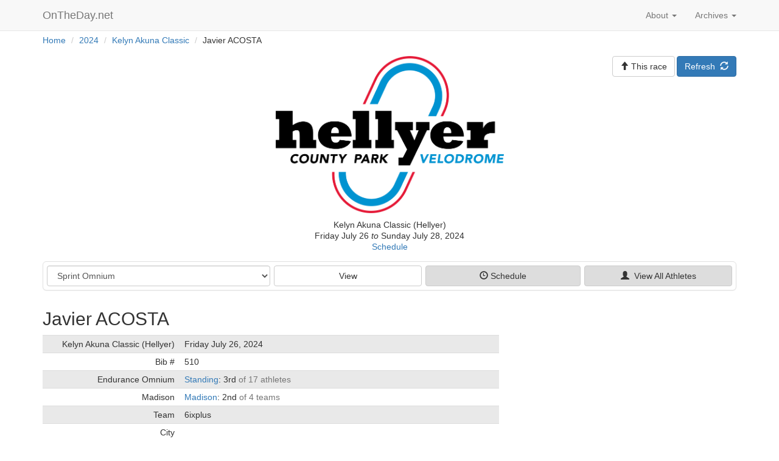

--- FILE ---
content_type: text/html; charset=utf-8
request_url: https://www.ontheday.net/2024/kelyn-akuna/athlete/232391/view/
body_size: 43533
content:
<!DOCTYPE html>   
<html lang="en">
  <head>

    <script data-goatcounter="https://ontheday.goatcounter.com/count"
        async src="//gc.zgo.at/count.js"></script>

    <meta charset="utf-8">
    <meta http-equiv="X-UA-Compatible" content="IE=edge">
    <meta name="viewport" content="width=device-width, initial-scale=1">
    <meta name="description" content="OnTheDay.net is a web application for real-time results at bicycle races.">
    <meta name="author" content="Richard Brockie">
    <meta name="copyright" content="&copy; Richard Brockie">
    <link rel="me" href="https://hachyderm.io/@RichardBrockie">

    
<link rel="apple-touch-icon" sizes="57x57" href="/static/icons/apple-touch-icon-57x57.821d0ab5b726.png">
<link rel="apple-touch-icon" sizes="114x114" href="/static/icons/apple-touch-icon-114x114.14263dab409e.png">
<link rel="apple-touch-icon" sizes="72x72" href="/static/icons/apple-touch-icon-72x72.ea5ccd35e956.png">
<link rel="apple-touch-icon" sizes="144x144" href="/static/icons/apple-touch-icon-144x144.6dd6ccbdb294.png">
<link rel="apple-touch-icon" sizes="60x60" href="/static/icons/apple-touch-icon-60x60.22a34a88c790.png">
<link rel="apple-touch-icon" sizes="120x120" href="/static/icons/apple-touch-icon-120x120.835dca7594b1.png">
<link rel="apple-touch-icon" sizes="76x76" href="/static/icons/apple-touch-icon-76x76.f4d967b309d5.png">
<link rel="apple-touch-icon" sizes="152x152" href="/static/icons/apple-touch-icon-152x152.e8608bb1d3c4.png">
<link rel="icon" type="image/png" href="/static/icons/favicon-196x196.90591cc09cc2.png" sizes="196x196">
<link rel="icon" type="image/png" href="/static/icons/favicon-96x96.4b4fdf346b96.png" sizes="96x96">
<link rel="icon" type="image/png" href="/static/icons/favicon-32x32.eea7fee8efff.png" sizes="32x32">
<link rel="icon" type="image/png" href="/static/icons/favicon-16x16.59680eec4b80.png" sizes="16x16">
<link rel="icon" type="image/png" href="/static/icons/favicon-128.d9eaa1b4c517.png" sizes="128x128">
<link rel="manifest" href="/static/icons/manifest.b54ee3c29600.json">
<link rel="shortcut icon" href="/static/icons/favicon.08e34cd7107c.ico">
<meta name="application-name" content="OnTheDay.net">
<meta name="msapplication-TileColor" content="#FFFFFF">
<meta name="msapplication-TileImage" content="/static/icons/mstile-144x144.6dd6ccbdb294.png">
<meta name="msapplication-square70x70logo" content="/static/icons/mstile-70x70.d9eaa1b4c517.png">
<meta name="msapplication-square150x150logo" content="/static/icons/mstile-150x150.745504c75c25.png">
<meta name="msapplication-wide310x150logo" content="/static/icons/mstile-310x150.bc6e2d193750.png">
<meta name="msapplication-square310x310logo" content="/static/icons/mstile-310x310.cfa6e5a486a5.png">

    
    <title>Javier ACOSTA &ndash; Kelyn Akuna Classic (Hellyer)</title>
    <!-- Bootstrap core CSS -->
    <link href="/static/bootstrap/css/bootstrap.min.b70cb2fb90ee.css" rel="stylesheet">
    <!-- bootstrap-sortable -->
    <link href="/static/bootstrap-sortable/css/bootstrap-sortable.2907073214af.css" rel="stylesheet">

    <!-- Page-specific css listed here
    ================================================== -->
    
    

    <!-- OTD custom styles, probably with some overrides of the default css -->
    <link href="/static/otd_css/ontheday_bootstrap.min.39ee739cd780.css" rel="stylesheet">
    <link href="/static/otd_css/otd_bootstrap_v2.min.3d215234d3a8.css" rel="stylesheet">






  </head>

  <body>


    
    
    

    
    
    
    

    



    <!-- Static navbar -->





    
    <nav class="navbar navbar-default navbar-static-top" role="navigation">
      <div class="container">
        <div class="navbar-header">
          
          <button type="button" class="navbar-toggle collapsed" data-toggle="collapse" data-target="#navbar" aria-expanded="false" aria-controls="navbar">
            <span class="sr-only">Toggle navigation</span>
            <span class="icon-bar"></span>
            <span class="icon-bar"></span>
            <span class="icon-bar"></span>
          </button>
          
            
          <a class="navbar-brand otd_logo_navbar" href="/">OnTheDay.net
              <span class="glyphicon glyphicon-"></span></a>
            
        </div>

        
        <div id="navbar" class="navbar-collapse collapse">

          <ul class="nav navbar-nav navbar-right">
            <li class="dropdown">
              <a href="#" class="dropdown-toggle" data-toggle="dropdown" role="button" aria-expanded="false">
                  Archives <span class="caret"></span></a>
              <ul class="dropdown-menu" role="menu">
                  
                      
                      
                        <li> <a href="/2026/">2026</a></li>
                      
                        <li> <a href="/2025/">2025</a></li>
                      
                        <li> <a href="/2024/">2024</a></li>
                      
                        <li> <a href="/2023/">2023</a></li>
                      
                        <li> <a href="/2022/">2022</a></li>
                      
                        <li> <a href="/2021/">2021</a></li>
                      
                        <li> <a href="/2020/">2020</a></li>
                      
                        <li> <a href="/2019/">2019</a></li>
                      
                        <li> <a href="/2018/">2018</a></li>
                      
                        <li> <a href="/2017/">2017</a></li>
                      
                        <li> <a href="/2016/">2016</a></li>
                      
                        <li> <a href="/2015/">2015</a></li>
                      
                  



              </ul>
            </li>
          </ul>

          <ul class="nav navbar-nav navbar-right">
            <li class="dropdown">
                  <a href="#" id="navbar_dropdown_about" class="dropdown-toggle" data-toggle="dropdown" role="button" aria-expanded="false">
                      About&nbsp;<span class="caret"></span></a>
                  <ul class="dropdown-menu" role="menu">

                      <li><a href="/about/" id="navbar_about">About</a></li>
                      <li><a href="/about/promoters/" id="navbar_promoters">Promoters</a></li>
                      <li><a href="/about/stage_races_series/" id="navbar_stage_race_series">Stage Races & Series</a></li>
                      <li><a href="/about/contact/" id="navbar_contact">Contact</a></li>
                      <li class="otd_nav_divider"></li>
                      <li><a href="/about/data_policy/" id="navbar_data">Data policy</a></li>
                      <li><a href="/about/terms/" id="navbar_terms">Terms</a></li>


                  </ul>
            </li>
















          </ul>

          <ul class="nav navbar-nav navbar-right">



            
                
                
            
          </ul>

          

        </div><!--/.nav-collapse -->
      </div>
    </nav>



















<div class="container">
    <div class = "breadcrumb_container">
<ul class="breadcrumb">
    
        <li>
            
                <a href="/">Home</a>
            
            
                <span class="divider">/</span>
            
        </li>
    
        <li>
            
                <a href="/2024/">2024</a>
            
            
                <span class="divider">/</span>
            
        </li>
    
        <li>
            
                <a href="/2024/kelyn-akuna/">Kelyn Akuna Classic</a>
            
            
                <span class="divider">/</span>
            
        </li>
    
        <li>
            
                Javier ACOSTA
            
            
        </li>
    
</ul>

    </div>
</div><!-- /.container -->


<div class="container">
    























</div><!-- /.container -->

<div class="container page_content_block">
    

        <div class="row" style="margin-bottom: 5px;">
        

            <div class="col-xs-12 col-sm-6 col-sm-offset-3 text-center">
                <div>

                    <a href="/2024/kelyn-akuna/"><img width="80%" style="max-width: 375px;" src="/static/assets/hellyer/hellyer-logo-clear.543cc80cca55.png" alt="Kelyn Akuna Classic (Hellyer)"></a>
                </div>
                <h5>
                    
                        Kelyn Akuna Classic (Hellyer)<br />Friday July 26 <i>to</i> Sunday July 28, 2024<br />
                    
                    
                    
                    <a href="/2024/kelyn-akuna/schedule/">Schedule</a>

                </h5>

                

                
            </div>
        

        
            <div class="col-xs-12 col-sm-3 button_field">
        
            
    
<a href="" class="btn btn-primary">Refresh&nbsp;&nbsp;<span class="glyphicon glyphicon-refresh"></span></a>

    
<a href="/2024/kelyn-akuna/"
   class="btn btn-default ">
    
    <span class="visible-tiny-block"><span class="glyphicon glyphicon-arrow-up"></span>&nbsp;Race</span>
    <span class="hidden-tiny"><span class="glyphicon glyphicon-arrow-up"></span>&nbsp;This&nbsp;race</span>

    
</a>



        
            </div>
        

        </div>































    
    

    


<div class="row">
    <div class="col-xs-12">
    <div class="panel panel-pub-nav-new">
    <div class="panel-body" style="padding: 6px;">
    <div class="row">
    <div class="col-sm-4 dynamic-reduced-right-gutter">
        <div class="hidden-xs">
            <div class="form-group"><label class="sr-only" for="id_event">Event</label><select name="event" class="form-control navigation_event_list" title="" id="id_event">
  <optgroup label="Omnium: Kelyn Akuna Classic (Hellyer)">
  <option value="sprint-omnium">Sprint Omnium</option>

  <option value="endurance-omnium">Endurance Omnium</option>

  </optgroup>
  <optgroup label="200m qualifiers: Friday Session #1">
  <option value="open_men/200m-qualifiers">1. 200m qualifiers: Men</option>

  <option value="masters35/200m-qualifiers">2. 200m qualifiers: Masters 35+</option>

  <option value="masters50/200m-qualifiers">3. 200m qualifiers: Masters 50+</option>

  <option value="cat3/200m-qualifiers">4. 200m qualifiers: Cat 3</option>

  </optgroup>
  <optgroup label="Pursuits: Friday Session #1">
  <option value="open_women/3k-pursuit">5. 3k Pursuit: Women</option>

  <option value="open_men/4k-pursuit">6. 4k Pursuit: Men</option>

  </optgroup>
  <optgroup label="Kilo: Friday Session #1">
  <option value="open_men/kilo">7. Kilo: Men</option>

  </optgroup>
  <optgroup label="Scratch Races: Friday Session #1">
  <option value="cat3/scratch">8. Scratch Race: Cat 3</option>

  <option value="masters50/scratch">9. Scratch Race: Masters 50+</option>

  </optgroup>
  <optgroup label="Chariot Races: Friday Session #1">
  <option value="sprint-omnium/chariot">10. Chariot Races: Sprint Omnium</option>

  </optgroup>
  <optgroup label="Points Race: Friday Session #1">
  <option value="masters35/points">11. Points Race: Masters 35+</option>

  </optgroup>
  <optgroup label="Sprint rounds: Saturday Session #2">
  <option value="open_men/quarter-final">12. Quarter Finals: Men</option>

  <option value="masters50/sprint-semi-1">13. Sprint Semi (Ride 1): Masters 50+</option>

  <option value="open_men/sprint-semi-1">14. Sprint Semi (Ride 1): Men</option>

  <option value="masters50/sprint-semi-2">15. Sprint Semi (Ride 2): Masters 50+</option>

  <option value="open_men/sprint-semi-2">16. Sprint Semi (Ride 2): Men</option>

  <option value="masters50/sprint-semi-3">17. Sprint Semi (Ride 3): Masters 50+</option>

  <option value="open_men/sprint-semi-3">18. Sprint Semi (Ride 3): Men</option>

  </optgroup>
  <optgroup label="Sprint Finals (Ride 1): Saturday Session #3">
  <option value="masters50/sprint-final-1">19. Sprint Final (Ride 1): Masters 50+</option>

  <option value="open_men/sprint-final-1">20. Sprint Final (Ride 1): Men</option>

  </optgroup>
  <optgroup label="Elimination: Saturday Session #3">
  <option value="cat3/elimination">21. Elimination: Cat 3</option>

  </optgroup>
  <optgroup label="Keirin: Saturday Session #3">
  <option value="masters35/keirin">22. Keirin: Masters 35+</option>

  </optgroup>
  <optgroup label="Masters races: Saturday Session #3">
  <option value="masters35/scratch">23. Scratch Race: Masters 35+</option>

  <option value="masters50/points">24. Points Race: Masters 50+</option>

  </optgroup>
  <optgroup label="Sprint Finals (Ride 2): Saturday Session #3">
  <option value="masters50/sprint-final-2">25. Sprint Final (Ride 2): Masters 50+</option>

  <option value="open_men/sprint-final-2">26. Sprint Final (Ride 2): Men</option>

  </optgroup>
  <optgroup label="John Peckham Points Race: Saturday Session #3">
  <option value="endurance-omnium/points">27. Points Race: Endurance Omnium</option>

  </optgroup>
  <optgroup label="Sprint Finals (Ride 3): Saturday Session #3">
  <option value="masters50/sprint-final-3">28. Sprint Final (Ride 3): Masters 50+</option>

  <option value="open_men/sprint-final-3">29. Sprint Final (Ride 3): Men</option>

  </optgroup>
  <optgroup label="Ethan Boyes Sprint Tournament results: Saturday Session #3">
  <option value="sprint-omnium/sprint-tournament">30. Sprint tournament: Sprint Omnium</option>

  </optgroup>
  <optgroup label="Win &amp; Out: Saturday Session #3">
  <option value="cat3/win-and-out">31. Win &amp; Out: Cat 3</option>

  </optgroup>
  <optgroup label="Endurance Elimination: Saturday Session #3">
  <option value="endurance-omnium/elimination">32. Elimination: Endurance Omnium</option>

  </optgroup>
  <optgroup label="Madison: Saturday Session #3">
  <option value="madison/madison">33. Madison: Madison</option>

  </optgroup>
  <optgroup label="50+ Elimination: Sunday Session #4">
  <option value="masters50/elimination">34. Elimination: Masters 50+</option>

  </optgroup>
  <optgroup label="35+ Sprint Finals (Ride 1): Sunday Session #4">
  <option value="masters35/sprint-final-1">35. Sprint Final (Ride 1): Masters 35+</option>

  </optgroup>
  <optgroup label="Cat 3 Points Race: Sunday Session #4">
  <option value="cat3/points">36. Points Race: Cat 3</option>

  </optgroup>
  <optgroup label="35+Sprint Finals (Ride 2): Sunday Session #4">
  <option value="masters35/sprint-final-2">37. Sprint Final (Ride 2): Masters 35+</option>

  </optgroup>
  <optgroup label="35+ Elimination: Sunday Session #4">
  <option value="masters35/elimination">38. Elimination: Masters 35+</option>

  </optgroup>
  <optgroup label="Kelyn Akuna Keirin: Sunday Session #4">
  <option value="sprint-omnium/keirin">39. Keirin: Sprint Omnium</option>

  </optgroup>
  <optgroup label="35+ Sprint Finals (Ride 3): Sunday Session #4">
  <option value="masters35/sprint-final-3">40. Sprint Final (Ride 3): Masters 35+</option>

  </optgroup>
  <optgroup label="Endurance Scratch Race: Sunday Session #4">
  <option value="endurance-omnium/scratch">41. Scratch Race: Endurance Omnium</option>

  </optgroup>
  <optgroup label="Omnium: Kelyn Akuna Classic (Hellyer)">
  <option value="sprint-omnium">Sprint Omnium</option>

  <option value="endurance-omnium">Endurance Omnium</option>

  </optgroup>
</select></div>
<input type="hidden" name="prefix" value="/2024/kelyn-akuna/" id="id_prefix">
<input type="hidden" name="waitlists" id="id_waitlists">
<input type="hidden" name="tournament_prefix" value="meet/" id="id_tournament_prefix">
        </div>

        <div class="visible-xs">
            <div class="row">
                
                    <div class="col-xs-12 horizontal_button_row">
                        <div class="form-group"><label class="sr-only" for="id_event">Event</label><select name="event" class="form-control navigation_event_list" title="" id="id_event">
  <optgroup label="Omnium: Kelyn Akuna Classic (Hellyer)">
  <option value="sprint-omnium">Sprint Omnium</option>

  <option value="endurance-omnium">Endurance Omnium</option>

  </optgroup>
  <optgroup label="200m qualifiers: Friday Session #1">
  <option value="open_men/200m-qualifiers">1. 200m qualifiers: Men</option>

  <option value="masters35/200m-qualifiers">2. 200m qualifiers: Masters 35+</option>

  <option value="masters50/200m-qualifiers">3. 200m qualifiers: Masters 50+</option>

  <option value="cat3/200m-qualifiers">4. 200m qualifiers: Cat 3</option>

  </optgroup>
  <optgroup label="Pursuits: Friday Session #1">
  <option value="open_women/3k-pursuit">5. 3k Pursuit: Women</option>

  <option value="open_men/4k-pursuit">6. 4k Pursuit: Men</option>

  </optgroup>
  <optgroup label="Kilo: Friday Session #1">
  <option value="open_men/kilo">7. Kilo: Men</option>

  </optgroup>
  <optgroup label="Scratch Races: Friday Session #1">
  <option value="cat3/scratch">8. Scratch Race: Cat 3</option>

  <option value="masters50/scratch">9. Scratch Race: Masters 50+</option>

  </optgroup>
  <optgroup label="Chariot Races: Friday Session #1">
  <option value="sprint-omnium/chariot">10. Chariot Races: Sprint Omnium</option>

  </optgroup>
  <optgroup label="Points Race: Friday Session #1">
  <option value="masters35/points">11. Points Race: Masters 35+</option>

  </optgroup>
  <optgroup label="Sprint rounds: Saturday Session #2">
  <option value="open_men/quarter-final">12. Quarter Finals: Men</option>

  <option value="masters50/sprint-semi-1">13. Sprint Semi (Ride 1): Masters 50+</option>

  <option value="open_men/sprint-semi-1">14. Sprint Semi (Ride 1): Men</option>

  <option value="masters50/sprint-semi-2">15. Sprint Semi (Ride 2): Masters 50+</option>

  <option value="open_men/sprint-semi-2">16. Sprint Semi (Ride 2): Men</option>

  <option value="masters50/sprint-semi-3">17. Sprint Semi (Ride 3): Masters 50+</option>

  <option value="open_men/sprint-semi-3">18. Sprint Semi (Ride 3): Men</option>

  </optgroup>
  <optgroup label="Sprint Finals (Ride 1): Saturday Session #3">
  <option value="masters50/sprint-final-1">19. Sprint Final (Ride 1): Masters 50+</option>

  <option value="open_men/sprint-final-1">20. Sprint Final (Ride 1): Men</option>

  </optgroup>
  <optgroup label="Elimination: Saturday Session #3">
  <option value="cat3/elimination">21. Elimination: Cat 3</option>

  </optgroup>
  <optgroup label="Keirin: Saturday Session #3">
  <option value="masters35/keirin">22. Keirin: Masters 35+</option>

  </optgroup>
  <optgroup label="Masters races: Saturday Session #3">
  <option value="masters35/scratch">23. Scratch Race: Masters 35+</option>

  <option value="masters50/points">24. Points Race: Masters 50+</option>

  </optgroup>
  <optgroup label="Sprint Finals (Ride 2): Saturday Session #3">
  <option value="masters50/sprint-final-2">25. Sprint Final (Ride 2): Masters 50+</option>

  <option value="open_men/sprint-final-2">26. Sprint Final (Ride 2): Men</option>

  </optgroup>
  <optgroup label="John Peckham Points Race: Saturday Session #3">
  <option value="endurance-omnium/points">27. Points Race: Endurance Omnium</option>

  </optgroup>
  <optgroup label="Sprint Finals (Ride 3): Saturday Session #3">
  <option value="masters50/sprint-final-3">28. Sprint Final (Ride 3): Masters 50+</option>

  <option value="open_men/sprint-final-3">29. Sprint Final (Ride 3): Men</option>

  </optgroup>
  <optgroup label="Ethan Boyes Sprint Tournament results: Saturday Session #3">
  <option value="sprint-omnium/sprint-tournament">30. Sprint tournament: Sprint Omnium</option>

  </optgroup>
  <optgroup label="Win &amp; Out: Saturday Session #3">
  <option value="cat3/win-and-out">31. Win &amp; Out: Cat 3</option>

  </optgroup>
  <optgroup label="Endurance Elimination: Saturday Session #3">
  <option value="endurance-omnium/elimination">32. Elimination: Endurance Omnium</option>

  </optgroup>
  <optgroup label="Madison: Saturday Session #3">
  <option value="madison/madison">33. Madison: Madison</option>

  </optgroup>
  <optgroup label="50+ Elimination: Sunday Session #4">
  <option value="masters50/elimination">34. Elimination: Masters 50+</option>

  </optgroup>
  <optgroup label="35+ Sprint Finals (Ride 1): Sunday Session #4">
  <option value="masters35/sprint-final-1">35. Sprint Final (Ride 1): Masters 35+</option>

  </optgroup>
  <optgroup label="Cat 3 Points Race: Sunday Session #4">
  <option value="cat3/points">36. Points Race: Cat 3</option>

  </optgroup>
  <optgroup label="35+Sprint Finals (Ride 2): Sunday Session #4">
  <option value="masters35/sprint-final-2">37. Sprint Final (Ride 2): Masters 35+</option>

  </optgroup>
  <optgroup label="35+ Elimination: Sunday Session #4">
  <option value="masters35/elimination">38. Elimination: Masters 35+</option>

  </optgroup>
  <optgroup label="Kelyn Akuna Keirin: Sunday Session #4">
  <option value="sprint-omnium/keirin">39. Keirin: Sprint Omnium</option>

  </optgroup>
  <optgroup label="35+ Sprint Finals (Ride 3): Sunday Session #4">
  <option value="masters35/sprint-final-3">40. Sprint Final (Ride 3): Masters 35+</option>

  </optgroup>
  <optgroup label="Endurance Scratch Race: Sunday Session #4">
  <option value="endurance-omnium/scratch">41. Scratch Race: Endurance Omnium</option>

  </optgroup>
  <optgroup label="Omnium: Kelyn Akuna Classic (Hellyer)">
  <option value="sprint-omnium">Sprint Omnium</option>

  <option value="endurance-omnium">Endurance Omnium</option>

  </optgroup>
</select></div>
<input type="hidden" name="prefix" value="/2024/kelyn-akuna/" id="id_prefix">
<input type="hidden" name="waitlists" id="id_waitlists">
<input type="hidden" name="tournament_prefix" value="meet/" id="id_tournament_prefix">
                    </div>
                
            </div>
        </div>
    </div>

    
    
        <div class="col-sm-8 dynamic-reduced-left-gutter">
    

        <div class="visible-xs" style="padding-top: 2px;"></div>
        <div class="row">
            <div class="col-xs-4" style="padding-right: 3px;">
                <a href="" class="btn btn-default navigation_link_tournament_view full-width">View</a>
            </div>

            <div class="col-xs-4" style="padding-left: 3px; padding-right: 3px;">
                <a href="/2024/kelyn-akuna/schedule/" class="btn btn-pub-nav-new navigation_link_tournament_schedule full-width">
                    <span class="visible-xs-block"><span class="glyphicon glyphicon-time"></span>&nbsp;Heats</span>
                    <span class="hidden-xs"><span class="glyphicon glyphicon-time"></span>&nbsp;Schedule</span>
                </a>
            </div>

            <div class="col-xs-4" style="padding-left: 3px;">

                
                    <a href="/2024/kelyn-akuna/meet/all_athletes/" class="btn btn-pub-nav-new navigation_link_meet_athletes full-width">
                        <span class="glyphicon glyphicon-user"></span>&nbsp;&nbsp;View All<span class="visible-lg-inline"> Athletes</span></a>
                

            </div>
        </div>

    
    
        </div>
    

    </div>
    </div>
    </div>
    </div>
</div>



    <h2>Javier ACOSTA </h2>

    <div class="row">
    <div class="col-md-8">

    <div class="table-responsive">
    <table class="table table-striped table-condensed otd-table-series-standing-summary">
        <tbody>
        <tr>
            <td>Kelyn Akuna Classic (Hellyer)</td>
            <td>Friday July 26, 2024</td>
        </tr>

        <tr>
            <td>Bib #</td>
            <td>510</td>
        </tr>
        

        
        <tr>
            <td>Endurance Omnium</td>
            <td>
                <a href="/2024/kelyn-akuna/meet/endurance-omnium/">Standing</a>:&nbsp;3rd <span class="text-muted">of 17 athletes</span>
            </td>
        </tr>
        
        
        <tr>
            <td>Madison</td>
            <td><a href="/2024/kelyn-akuna/meet/madison/madison/">Madison</a>: 2nd <span class="text-muted">of 4 teams</span></td>
        </tr>
        
        <tr>
            <td>Team</td>
            <td>
                
                    6ixplus
                
            </td>
        </tr>
        <tr>
            <td>City</td>
            <td></td>
        </tr>
        <tr>
            <td>License</td> <td>411159</td>
        </tr>
        <tr>
            <td>Age</td> <td>23</td>
        </tr>

        

        </tbody>
    </table>
    </div>

    </div>
    </div>

    
        <div class="row event_header_row">

        <div class="col-sm-10">
        <h3 class="event_heading">Javier ACOSTA &ndash; <a class="race_name_link" href="/2024/kelyn-akuna/meet/endurance-omnium/">Endurance Omnium</a></h3>
        </div>
        
        <div class="col-sm-2 series_button_field">
            <a class="btn btn-default" href="/2024/kelyn-akuna/meet/endurance-omnium/"><span class="glyphicon glyphicon-stats"></span>&nbsp;&nbsp;Omnium</a>
        </div>
        

        </div>
        <div class="table-responsive" style="margin-bottom: 6px;">

        <table class="table table-striped table-condensed  otd-meet-category-detail-table ">

        
        <thead>
        <tr>
            <th>Heat</th>
            
            <th>Kelyn Akuna Classic (Hellyer)</th>
            <th>Place</th>
            
            <th>Points</th>
            <th>Running total</th>
            
        </tr>
        </thead>
        

        <tbody>
        
        <tr>
            <td>27</td>
            
            <td><a href="/2024/kelyn-akuna/meet/endurance-omnium/points/">Points Race</a></td>
            
                <td>3</td>
                
                <td>3</td>
                <td>3</td>
                
            
        </tr>
        
        <tr>
            <td>32</td>
            
            <td><a href="/2024/kelyn-akuna/meet/endurance-omnium/elimination/">Elimination</a></td>
            
                <td>10</td>
                
                <td>-</td>
                <td>3</td>
                
            
        </tr>
        
        <tr>
            <td>41</td>
            
            <td><a href="/2024/kelyn-akuna/meet/endurance-omnium/scratch/">Scratch Race</a></td>
            
                <td>2</td>
                
                <td>5</td>
                <td>8</td>
                
            
        </tr>
        
        </tbody>

        
        <tfoot>
        
            <tr><td colspan="100%">Heats: 3</td></tr>
        
        </tfoot>
        

        </table>
        </div>

        

    

    <div class="extra_table_padding_bottom"></div>
    <div class="extra_table_padding_bottom"></div>

    <div class="table_scroll_notes">
    Table notes:
    <ul>
        <li>Scroll left/right when viewing on mobile devices,</li>
        <li>You can re-sort most tables by clicking on the column headings.</li>
    </ul>
</div>


    <div class="extra_table_padding_bottom"></div>
    <div class="extra_table_padding_bottom"></div>

    


<div class="row">
    <div class="col-xs-12">
    <div class="panel panel-pub-nav-new">
    <div class="panel-body" style="padding: 6px;">
    <div class="row">
    <div class="col-sm-4 dynamic-reduced-right-gutter">
        <div class="hidden-xs">
            <div class="form-group"><label class="sr-only" for="id_event">Event</label><select name="event" class="form-control navigation_event_list" title="" id="id_event">
  <optgroup label="Omnium: Kelyn Akuna Classic (Hellyer)">
  <option value="sprint-omnium">Sprint Omnium</option>

  <option value="endurance-omnium">Endurance Omnium</option>

  </optgroup>
  <optgroup label="200m qualifiers: Friday Session #1">
  <option value="open_men/200m-qualifiers">1. 200m qualifiers: Men</option>

  <option value="masters35/200m-qualifiers">2. 200m qualifiers: Masters 35+</option>

  <option value="masters50/200m-qualifiers">3. 200m qualifiers: Masters 50+</option>

  <option value="cat3/200m-qualifiers">4. 200m qualifiers: Cat 3</option>

  </optgroup>
  <optgroup label="Pursuits: Friday Session #1">
  <option value="open_women/3k-pursuit">5. 3k Pursuit: Women</option>

  <option value="open_men/4k-pursuit">6. 4k Pursuit: Men</option>

  </optgroup>
  <optgroup label="Kilo: Friday Session #1">
  <option value="open_men/kilo">7. Kilo: Men</option>

  </optgroup>
  <optgroup label="Scratch Races: Friday Session #1">
  <option value="cat3/scratch">8. Scratch Race: Cat 3</option>

  <option value="masters50/scratch">9. Scratch Race: Masters 50+</option>

  </optgroup>
  <optgroup label="Chariot Races: Friday Session #1">
  <option value="sprint-omnium/chariot">10. Chariot Races: Sprint Omnium</option>

  </optgroup>
  <optgroup label="Points Race: Friday Session #1">
  <option value="masters35/points">11. Points Race: Masters 35+</option>

  </optgroup>
  <optgroup label="Sprint rounds: Saturday Session #2">
  <option value="open_men/quarter-final">12. Quarter Finals: Men</option>

  <option value="masters50/sprint-semi-1">13. Sprint Semi (Ride 1): Masters 50+</option>

  <option value="open_men/sprint-semi-1">14. Sprint Semi (Ride 1): Men</option>

  <option value="masters50/sprint-semi-2">15. Sprint Semi (Ride 2): Masters 50+</option>

  <option value="open_men/sprint-semi-2">16. Sprint Semi (Ride 2): Men</option>

  <option value="masters50/sprint-semi-3">17. Sprint Semi (Ride 3): Masters 50+</option>

  <option value="open_men/sprint-semi-3">18. Sprint Semi (Ride 3): Men</option>

  </optgroup>
  <optgroup label="Sprint Finals (Ride 1): Saturday Session #3">
  <option value="masters50/sprint-final-1">19. Sprint Final (Ride 1): Masters 50+</option>

  <option value="open_men/sprint-final-1">20. Sprint Final (Ride 1): Men</option>

  </optgroup>
  <optgroup label="Elimination: Saturday Session #3">
  <option value="cat3/elimination">21. Elimination: Cat 3</option>

  </optgroup>
  <optgroup label="Keirin: Saturday Session #3">
  <option value="masters35/keirin">22. Keirin: Masters 35+</option>

  </optgroup>
  <optgroup label="Masters races: Saturday Session #3">
  <option value="masters35/scratch">23. Scratch Race: Masters 35+</option>

  <option value="masters50/points">24. Points Race: Masters 50+</option>

  </optgroup>
  <optgroup label="Sprint Finals (Ride 2): Saturday Session #3">
  <option value="masters50/sprint-final-2">25. Sprint Final (Ride 2): Masters 50+</option>

  <option value="open_men/sprint-final-2">26. Sprint Final (Ride 2): Men</option>

  </optgroup>
  <optgroup label="John Peckham Points Race: Saturday Session #3">
  <option value="endurance-omnium/points">27. Points Race: Endurance Omnium</option>

  </optgroup>
  <optgroup label="Sprint Finals (Ride 3): Saturday Session #3">
  <option value="masters50/sprint-final-3">28. Sprint Final (Ride 3): Masters 50+</option>

  <option value="open_men/sprint-final-3">29. Sprint Final (Ride 3): Men</option>

  </optgroup>
  <optgroup label="Ethan Boyes Sprint Tournament results: Saturday Session #3">
  <option value="sprint-omnium/sprint-tournament">30. Sprint tournament: Sprint Omnium</option>

  </optgroup>
  <optgroup label="Win &amp; Out: Saturday Session #3">
  <option value="cat3/win-and-out">31. Win &amp; Out: Cat 3</option>

  </optgroup>
  <optgroup label="Endurance Elimination: Saturday Session #3">
  <option value="endurance-omnium/elimination">32. Elimination: Endurance Omnium</option>

  </optgroup>
  <optgroup label="Madison: Saturday Session #3">
  <option value="madison/madison">33. Madison: Madison</option>

  </optgroup>
  <optgroup label="50+ Elimination: Sunday Session #4">
  <option value="masters50/elimination">34. Elimination: Masters 50+</option>

  </optgroup>
  <optgroup label="35+ Sprint Finals (Ride 1): Sunday Session #4">
  <option value="masters35/sprint-final-1">35. Sprint Final (Ride 1): Masters 35+</option>

  </optgroup>
  <optgroup label="Cat 3 Points Race: Sunday Session #4">
  <option value="cat3/points">36. Points Race: Cat 3</option>

  </optgroup>
  <optgroup label="35+Sprint Finals (Ride 2): Sunday Session #4">
  <option value="masters35/sprint-final-2">37. Sprint Final (Ride 2): Masters 35+</option>

  </optgroup>
  <optgroup label="35+ Elimination: Sunday Session #4">
  <option value="masters35/elimination">38. Elimination: Masters 35+</option>

  </optgroup>
  <optgroup label="Kelyn Akuna Keirin: Sunday Session #4">
  <option value="sprint-omnium/keirin">39. Keirin: Sprint Omnium</option>

  </optgroup>
  <optgroup label="35+ Sprint Finals (Ride 3): Sunday Session #4">
  <option value="masters35/sprint-final-3">40. Sprint Final (Ride 3): Masters 35+</option>

  </optgroup>
  <optgroup label="Endurance Scratch Race: Sunday Session #4">
  <option value="endurance-omnium/scratch">41. Scratch Race: Endurance Omnium</option>

  </optgroup>
  <optgroup label="Omnium: Kelyn Akuna Classic (Hellyer)">
  <option value="sprint-omnium">Sprint Omnium</option>

  <option value="endurance-omnium">Endurance Omnium</option>

  </optgroup>
</select></div>
<input type="hidden" name="prefix" value="/2024/kelyn-akuna/" id="id_prefix">
<input type="hidden" name="waitlists" id="id_waitlists">
<input type="hidden" name="tournament_prefix" value="meet/" id="id_tournament_prefix">
        </div>

        <div class="visible-xs">
            <div class="row">
                
                    <div class="col-xs-12 horizontal_button_row">
                        <div class="form-group"><label class="sr-only" for="id_event">Event</label><select name="event" class="form-control navigation_event_list" title="" id="id_event">
  <optgroup label="Omnium: Kelyn Akuna Classic (Hellyer)">
  <option value="sprint-omnium">Sprint Omnium</option>

  <option value="endurance-omnium">Endurance Omnium</option>

  </optgroup>
  <optgroup label="200m qualifiers: Friday Session #1">
  <option value="open_men/200m-qualifiers">1. 200m qualifiers: Men</option>

  <option value="masters35/200m-qualifiers">2. 200m qualifiers: Masters 35+</option>

  <option value="masters50/200m-qualifiers">3. 200m qualifiers: Masters 50+</option>

  <option value="cat3/200m-qualifiers">4. 200m qualifiers: Cat 3</option>

  </optgroup>
  <optgroup label="Pursuits: Friday Session #1">
  <option value="open_women/3k-pursuit">5. 3k Pursuit: Women</option>

  <option value="open_men/4k-pursuit">6. 4k Pursuit: Men</option>

  </optgroup>
  <optgroup label="Kilo: Friday Session #1">
  <option value="open_men/kilo">7. Kilo: Men</option>

  </optgroup>
  <optgroup label="Scratch Races: Friday Session #1">
  <option value="cat3/scratch">8. Scratch Race: Cat 3</option>

  <option value="masters50/scratch">9. Scratch Race: Masters 50+</option>

  </optgroup>
  <optgroup label="Chariot Races: Friday Session #1">
  <option value="sprint-omnium/chariot">10. Chariot Races: Sprint Omnium</option>

  </optgroup>
  <optgroup label="Points Race: Friday Session #1">
  <option value="masters35/points">11. Points Race: Masters 35+</option>

  </optgroup>
  <optgroup label="Sprint rounds: Saturday Session #2">
  <option value="open_men/quarter-final">12. Quarter Finals: Men</option>

  <option value="masters50/sprint-semi-1">13. Sprint Semi (Ride 1): Masters 50+</option>

  <option value="open_men/sprint-semi-1">14. Sprint Semi (Ride 1): Men</option>

  <option value="masters50/sprint-semi-2">15. Sprint Semi (Ride 2): Masters 50+</option>

  <option value="open_men/sprint-semi-2">16. Sprint Semi (Ride 2): Men</option>

  <option value="masters50/sprint-semi-3">17. Sprint Semi (Ride 3): Masters 50+</option>

  <option value="open_men/sprint-semi-3">18. Sprint Semi (Ride 3): Men</option>

  </optgroup>
  <optgroup label="Sprint Finals (Ride 1): Saturday Session #3">
  <option value="masters50/sprint-final-1">19. Sprint Final (Ride 1): Masters 50+</option>

  <option value="open_men/sprint-final-1">20. Sprint Final (Ride 1): Men</option>

  </optgroup>
  <optgroup label="Elimination: Saturday Session #3">
  <option value="cat3/elimination">21. Elimination: Cat 3</option>

  </optgroup>
  <optgroup label="Keirin: Saturday Session #3">
  <option value="masters35/keirin">22. Keirin: Masters 35+</option>

  </optgroup>
  <optgroup label="Masters races: Saturday Session #3">
  <option value="masters35/scratch">23. Scratch Race: Masters 35+</option>

  <option value="masters50/points">24. Points Race: Masters 50+</option>

  </optgroup>
  <optgroup label="Sprint Finals (Ride 2): Saturday Session #3">
  <option value="masters50/sprint-final-2">25. Sprint Final (Ride 2): Masters 50+</option>

  <option value="open_men/sprint-final-2">26. Sprint Final (Ride 2): Men</option>

  </optgroup>
  <optgroup label="John Peckham Points Race: Saturday Session #3">
  <option value="endurance-omnium/points">27. Points Race: Endurance Omnium</option>

  </optgroup>
  <optgroup label="Sprint Finals (Ride 3): Saturday Session #3">
  <option value="masters50/sprint-final-3">28. Sprint Final (Ride 3): Masters 50+</option>

  <option value="open_men/sprint-final-3">29. Sprint Final (Ride 3): Men</option>

  </optgroup>
  <optgroup label="Ethan Boyes Sprint Tournament results: Saturday Session #3">
  <option value="sprint-omnium/sprint-tournament">30. Sprint tournament: Sprint Omnium</option>

  </optgroup>
  <optgroup label="Win &amp; Out: Saturday Session #3">
  <option value="cat3/win-and-out">31. Win &amp; Out: Cat 3</option>

  </optgroup>
  <optgroup label="Endurance Elimination: Saturday Session #3">
  <option value="endurance-omnium/elimination">32. Elimination: Endurance Omnium</option>

  </optgroup>
  <optgroup label="Madison: Saturday Session #3">
  <option value="madison/madison">33. Madison: Madison</option>

  </optgroup>
  <optgroup label="50+ Elimination: Sunday Session #4">
  <option value="masters50/elimination">34. Elimination: Masters 50+</option>

  </optgroup>
  <optgroup label="35+ Sprint Finals (Ride 1): Sunday Session #4">
  <option value="masters35/sprint-final-1">35. Sprint Final (Ride 1): Masters 35+</option>

  </optgroup>
  <optgroup label="Cat 3 Points Race: Sunday Session #4">
  <option value="cat3/points">36. Points Race: Cat 3</option>

  </optgroup>
  <optgroup label="35+Sprint Finals (Ride 2): Sunday Session #4">
  <option value="masters35/sprint-final-2">37. Sprint Final (Ride 2): Masters 35+</option>

  </optgroup>
  <optgroup label="35+ Elimination: Sunday Session #4">
  <option value="masters35/elimination">38. Elimination: Masters 35+</option>

  </optgroup>
  <optgroup label="Kelyn Akuna Keirin: Sunday Session #4">
  <option value="sprint-omnium/keirin">39. Keirin: Sprint Omnium</option>

  </optgroup>
  <optgroup label="35+ Sprint Finals (Ride 3): Sunday Session #4">
  <option value="masters35/sprint-final-3">40. Sprint Final (Ride 3): Masters 35+</option>

  </optgroup>
  <optgroup label="Endurance Scratch Race: Sunday Session #4">
  <option value="endurance-omnium/scratch">41. Scratch Race: Endurance Omnium</option>

  </optgroup>
  <optgroup label="Omnium: Kelyn Akuna Classic (Hellyer)">
  <option value="sprint-omnium">Sprint Omnium</option>

  <option value="endurance-omnium">Endurance Omnium</option>

  </optgroup>
</select></div>
<input type="hidden" name="prefix" value="/2024/kelyn-akuna/" id="id_prefix">
<input type="hidden" name="waitlists" id="id_waitlists">
<input type="hidden" name="tournament_prefix" value="meet/" id="id_tournament_prefix">
                    </div>
                
            </div>
        </div>
    </div>

    
    
        <div class="col-sm-8 dynamic-reduced-left-gutter">
    

        <div class="visible-xs" style="padding-top: 2px;"></div>
        <div class="row">
            <div class="col-xs-4" style="padding-right: 3px;">
                <a href="" class="btn btn-default navigation_link_tournament_view full-width">View</a>
            </div>

            <div class="col-xs-4" style="padding-left: 3px; padding-right: 3px;">
                <a href="/2024/kelyn-akuna/schedule/" class="btn btn-pub-nav-new navigation_link_tournament_schedule full-width">
                    <span class="visible-xs-block"><span class="glyphicon glyphicon-time"></span>&nbsp;Heats</span>
                    <span class="hidden-xs"><span class="glyphicon glyphicon-time"></span>&nbsp;Schedule</span>
                </a>
            </div>

            <div class="col-xs-4" style="padding-left: 3px;">

                
                    <a href="/2024/kelyn-akuna/meet/all_athletes/" class="btn btn-pub-nav-new navigation_link_meet_athletes full-width">
                        <span class="glyphicon glyphicon-user"></span>&nbsp;&nbsp;View All<span class="visible-lg-inline"> Athletes</span></a>
                

            </div>
        </div>

    
    
        </div>
    

    </div>
    </div>
    </div>
    </div>
</div>






</div><!-- /.container -->

    
    
    


    <noscript> <!-- From here: http://stackoverflow.com/questions/121203/how-to-detect-if-javascript-is-disabled -->
        <style type="text/css">
            .page_content_block {display:none;}
        </style>
        <div class="container noscriptmsg">
            <h3> Javascript disabled </h3>
            <p>OnTheDay.net requires javascript &ndash; please enable javascript to continue.</p>
        </div>
    </noscript>

    <footer>
        
    

<div class="blog-footer-buttons">
    <div class="container text-left">

<div class="row">
<div class="col-sm-12 horizontal_button_row">
    <a class="btn btn-default footer_button_width" href=/><span class="glyphicon glyphicon-home"></span>&nbsp;&nbsp;OnTheDay.net</a>
    
        
            
                <a class="btn btn-default footer_button_width" href="/2024/kelyn-akuna/"><span class="glyphicon glyphicon-arrow-up"></span>&nbsp;&nbsp;Return to race</a>
            
        
    
    
    
    
</div>
</div>
    </div>
</div>



        <div class="blog-footer-top">

        </div>
        <div class="blog-footer">
        <a href="/">OnTheDay.net</a>&nbsp;
            <span class="nowrap">
                <span class="glyphicon glyphicon-cog"></span>&nbsp; built&nbsp;with&nbsp;<a href="https://www.djangoproject.com/">Django</a>&nbsp;
            </span>
            <span class="nowrap">
                
                    <span class="glyphicon glyphicon-heart"></span>&nbsp; styled&nbsp;by&nbsp;<a href="http://getbootstrap.com/">Bootstrap</a>&nbsp;
                
            </span>
            
                <span class="nowrap">
                    <span class="glyphicon glyphicon-star-empty"></span>&nbsp; running&nbsp;on&nbsp;<a href="https://www.heroku.com/">Heroku</a>&nbsp;
                </span>
            

        </div>
    </footer>

</div>


     
    


    <!-- Bootstrap core JavaScript
    ================================================== -->
    <!-- Placed at the end of the document so the pages load faster -->
    <script src="/static/jquery/jquery-3.6.0.min.8fb8fee4fcc3.js"></script>
    
    <script src="/static/bootstrap/js/bootstrap.min.811a93107d66.js"></script>
    <!-- IE10 viewport hack for Surface/desktop Windows 8 bug -->
    <script src="/static/assets/js/ie10-viewport-bug-workaround.b5a0dd7ce1f7.js"></script>

    <!-- Page-specific scripts listed here
    ================================================== -->
    
    


    <!-- Raceday navigation script -->
    <script src="/static/scripts/raceday_navigation_script.902d77838c3e.js"></script>







    <!-- boootstrap-sortable -->
    <script src="/static/bootstrap-sortable/scripts/bootstrap-sortable.f5214e59f9af.js"></script>
    <script src="/static/bootstrap-sortable/scripts/moment.min.67b9bed79678.js"></script>

    <script>
        $(function () {
            $.bootstrapSortable({ sign: "arrow reversed" });
        });
    </script>

  </body>
</html>
